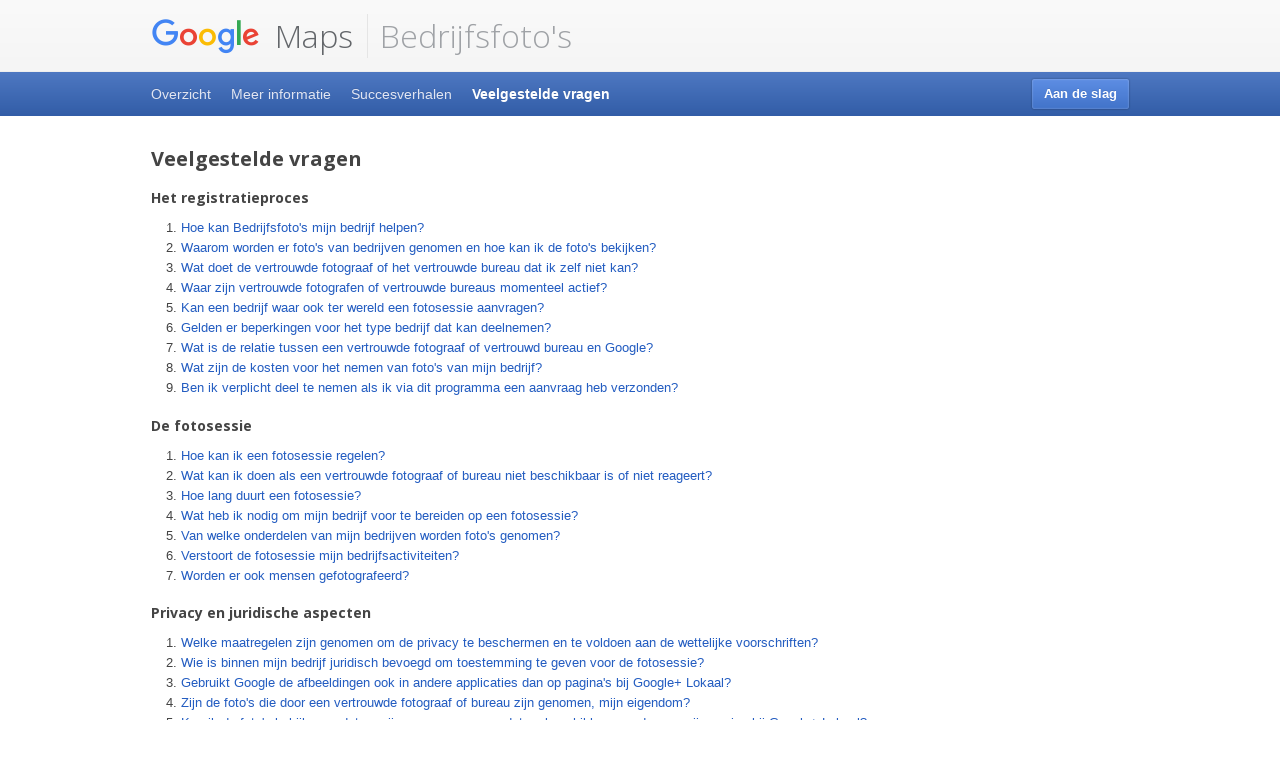

--- FILE ---
content_type: text/html
request_url: http://maps.google.be/intl/nl/help/maps/businessphotos/faq.html
body_size: 7912
content:
<!DOCTYPE html>
<html class="google" lang="nl">
  <head>

    <script nonce="F_wyVcc8MhCrnVPB9kfsZQ">
(function(H){H.className=H.className.replace(/\bgoogle\b/,'google-js')})(document.documentElement)
    </script>
    <meta charset="utf-8">
    <meta content="initial-scale=1, minimum-scale=1, width=device-width" name="viewport">
    <title>
      Veelgestelde vragen – Bedrijfsfoto's – Google Maps
    </title>
    <script src="//www.google.com/js/google.js" nonce="F_wyVcc8MhCrnVPB9kfsZQ">
</script>
    <script nonce="F_wyVcc8MhCrnVPB9kfsZQ">
new gweb.analytics.AutoTrack({
    profile: 'UA-871385-1'
  });
  new gweb.analytics.AutoTrack({
    profile: 'UA-871385-29',
    tracker: 'second'
  });
    </script>
    <link href="//fonts.googleapis.com/css?family=Open+Sans:300,400,600,700&amp;lang=nl" rel=
    "stylesheet" nonce="F_wyVcc8MhCrnVPB9kfsZQ">
    <link href="/help/maps/businessphotos/css/default.css" rel="stylesheet" nonce="F_wyVcc8MhCrnVPB9kfsZQ">
  </head>
  <body class="">
    <div class="maia-header" id="maia-header" role="banner">
      <div class="maia-aux">
        <h1>
          <a href="/"><img alt="Google" src="//www.google.com/images/logos/google_logo_41.png">
          Maps</a>
        </h1>
        <h2>
          Bedrijfsfoto's
        </h2><a class="maia-teleport" href="#content">Doorgaan naar inhoud</a>
      </div>
    </div>
    <div class="maia-nav" id="maia-nav-x" role="navigation">
      <div class="maia-aux">
        <a class="maia-button" href="get-started.html">Aan de slag</a>
        <ul>
          <li>
            <a href="index.html">Overzicht</a>
          </li>
          <li>
            <a href="learn-more.html">Meer informatie</a>
          </li>
          <li>
            <a href="stories.html">Succesverhalen</a>
          </li>
          <li class="active">Veelgestelde vragen
          </li>
          <li class="mobile-display">
            <a href="get-started.html">Aan de slag</a>
          </li>
        </ul>
      </div>
    </div>
    <div id="maia-main" role="main">
      <div class="maia-teleport" id="content"></div>
      <h1>
        Veelgestelde vragen
      </h1>
      <h3>
        Het registratieproces
      </h3>
      <ol>
        <li>
          <a href="#q1">Hoe kan Bedrijfsfoto's mijn bedrijf helpen?</a>
        </li>
        <li>
          <a href="#q2">Waarom worden er foto's van bedrijven genomen en hoe kan ik de foto's
          bekijken?</a>
        </li>
        <li>
          <a href="#q3">Wat doet de vertrouwde fotograaf of het vertrouwde bureau dat ik zelf niet
          kan?</a>
        </li>
        <li>
          <a href="#q4">Waar zijn vertrouwde fotografen of vertrouwde bureaus momenteel actief?</a>
        </li>
        <li>
          <a href="#q5">Kan een bedrijf waar ook ter wereld een fotosessie aanvragen?</a>
        </li>
        <li>
          <a href="#q6">Gelden er beperkingen voor het type bedrijf dat kan deelnemen?</a>
        </li>
        <li>
          <a href="#q7">Wat is de relatie tussen een vertrouwde fotograaf of vertrouwd bureau en
          Google?</a>
        </li>
        <li>
          <a href="#q8">Wat zijn de kosten voor het nemen van foto's van mijn bedrijf?</a>
        </li>
        <li>
          <a href="#q9">Ben ik verplicht deel te nemen als ik via dit programma een aanvraag heb
          verzonden?</a>
        </li>
      </ol>
      <h3>
        De fotosessie
      </h3>
      <ol>
        <li>
          <a href="#q10">Hoe kan ik een fotosessie regelen?</a>
        </li>
        <li>
          <a href="#q11">Wat kan ik doen als een vertrouwde fotograaf of bureau niet beschikbaar is
          of niet reageert?</a>
        </li>
        <li>
          <a href="#q12">Hoe lang duurt een fotosessie?</a>
        </li>
        <li>
          <a href="#q13">Wat heb ik nodig om mijn bedrijf voor te bereiden op een fotosessie?</a>
        </li>
        <li>
          <a href="#q14">Van welke onderdelen van mijn bedrijven worden foto's genomen?</a>
        </li>
        <li>
          <a href="#q15">Verstoort de fotosessie mijn bedrijfsactiviteiten?</a>
        </li>
        <li>
          <a href="#q16">Worden er ook mensen gefotografeerd?</a>
        </li>
      </ol>
      <h3>
        Privacy en juridische aspecten
      </h3>
      <ol>
        <li>
          <a href="#q17">Welke maatregelen zijn genomen om de privacy te beschermen en te voldoen
          aan de wettelijke voorschriften?</a>
        </li>
        <li>
          <a href="#q18">Wie is binnen mijn bedrijf juridisch bevoegd om toestemming te geven voor
          de fotosessie?</a>
        </li>
        <li>
          <a href="#q19">Gebruikt Google de afbeeldingen ook in andere applicaties dan op pagina's
          bij Google+ Lokaal?</a>
        </li>
        <li>
          <a href="#q20">Zijn de foto's die door een vertrouwde fotograaf of bureau zijn genomen,
          mijn eigendom?</a>
        </li>
        <li>
          <a href="#q21">Kan ik de foto's bekijken nadat ze zijn genomen en voordat ze beschikbaar
          worden op mijn pagina bij Google+ Lokaal?</a>
        </li>
        <li>
          <a href="#q22">Kan ik afbeeldingen vervagen of alle panorama's verwijderen uit mijn
          bedrijfsvermelding?</a>
        </li>
        <li>
          <a href="#q23">Kunnen mijn foto's om andere redenen worden verwijderd?</a>
        </li>
        <li>
          <a href="#q24">Kan ik de verwijdering van een foto aanvragen als ik niet de eigenaar van
          het bedrijf ben?</a>
        </li>
      </ol>
      <h3>
        Aanvullende vragen
      </h3>
      <ol>
        <li>
          <a href="#q25">Kan ik deze afbeeldingen op de website van mijn bedrijf plaatsen?</a>
        </li>
        <li>
          <a href="#q26">Kan ik een tweede fotosessie aanvragen?</a>
        </li>
        <li>
          <a href="#q27">Wat is een vertrouwd bureau?</a>
        </li>
        <li>
          <a href="#q28">Wat is het verschil tussen een vertrouwde fotograaf en een vertrouwd
          bureau?</a>
        </li>
      </ol>
      <h3>
        Het registratieproces
      </h3>
      <ol>
        <li id="q1">
          <h6>
            Hoe kan Bedrijfsfoto's mijn bedrijf helpen?
          </h6>
          <p>
            Als potentiële klanten op Google naar uw bedrijfsnaam zoeken, worden de afbeeldingen
            direct op de pagina met zoekresultaten weergegeven. Deze panorama's worden ook
            gepubliceerd op pagina's bij Google+ Lokaal, Google Maps en andere Google-sites en
            geven uw klanten een beter beeld van de indeling, de inrichting en de schoonheid van uw
            interieur. Met behulp van gebruiksvriendelijke HTML-fragmenten of Google Maps API's
            kunt u links naar deze afbeeldingen toevoegen aan de website van uw bedrijf, en zo ook
            potentiële klanten aantrekken die uw website bezoeken.
          </p>
        </li>
        <li id="q2">
          <h6>
            Waarom worden er foto's van bedrijven genomen en hoe kan ik de foto's bekijken?
          </h6>
          <p>
            Vertrouwde fotografen en fotografen van vertrouwde bureaus voor Google nemen foto's van
            hoge kwaliteit die vervolgens in weergaven van 360 graden worden samengevoegd met
            behulp van panoramische cameratechnologie. Deze vertrouwde fotografen zijn
            onafhankelijke contractanten die door Google zijn opgeleid en gecertificeerd om
            panorama's van hoge kwaliteit te maken. Als eigenaar kunt u ook uw eigen foto's
            uploaden naar Google+ Lokaal door u aan te melden bij <a href=
            "http://www.google.com/intl/nl/+/business">Google+ Lokaal</a>. U kunt de foto's en
            panorama's van 360 graden direct in de zoekresultaten van Google en op uw pagina bij
            Google+ Lokaal bekijken.
          </p>
        </li>
        <li id="q3">
          <h6>
            Wat doet de vertrouwde fotograaf of het vertrouwde bureau dat ik zelf niet kan?
          </h6>
          <p>
            Vertrouwde fotografen en fotografen van vertrouwde bureaus zijn opgeleid om foto's van
            hoge kwaliteit van uw interieur te nemen, zodat ze het hoofd kunnen bieden aan
            veelvoorkomende uitdagingen zoals onderbelichting en kleine ruimtes. De fotografen zijn
            ook gecertificeerd om met behulp van visooglenzen en draaiende camerabehuizingen
            (gemonteerd op statieven) foto's te maken die, nadat ze door de fotografen zijn
            geüpload in de verwerkingsprocessen van Google, worden omgezet naar panorama's van 360
            graden en een interieurwandeling door uw bedrijf. Nadat fotografen de foto's van hun
            camera's hebben geüpload, worden deze foto's door verwerkingsprocessen van Google op
            basis van geavanceerde technologieën voor de samenvoeging en afstemming van
            afbeeldingen, HDR en overige technologieën omgezet naar panoramische
            interieurwandelingen.
          </p>
        </li>
        <li id="q4">
          <h6>
            Waar zijn vertrouwde fotografen of vertrouwde bureaus momenteel actief?
          </h6>
          <p>
            Vertrouwde fotografen en vertrouwde bureaus plannen fotosessies met bedrijfseigenaren
            in de Verenigde Staten, Canada, Spanje, Italië, het Verenigd Koninkrijk, Frankrijk,
            Nederland, Zweden, Denemarken, Zwitserland, Ierland, Australië en Nieuw-Zeeland. Ook al
            zijn we nog niet actief in uw regio, toch kunt u al uw eigen foto's uploaden via
            Google+ Lokaal.
          </p>
        </li>
        <li id="q5">
          <h6>
            Kan een bedrijf waar ook ter wereld een fotosessie aanvragen?
          </h6>
          <p>
            Ja! Het is fantastisch dat mensen over de hele wereld hierin geïnteresseerd zijn. Uw
            verzoeken helpen ons om te beslissen naar welke regio's we Google Bedrijfsfoto's gaan
            uitbreiden.
          </p>
        </li>
        <li id="q6">
          <h6>
            Gelden er beperkingen voor het type bedrijf dat kan deelnemen?
          </h6>
          <p>
            We staan vertrouwde fotografen of bureaus niet toe afbeeldingen van overheidsgebouwen
            te uploaden. We staan ook niet toe dat afbeeldingen van museums worden geüpload via het
            programma Bedrijfsfoto's, omdat deze afbeeldingen worden ondersteund via het Google Art
            Project.
          </p>
        </li>
        <li id="q7">
          <h6>
            Wat is de relatie tussen een vertrouwde fotograaf of vertrouwd bureau en Google?
          </h6>
          <p>
            Vertrouwde fotografen en bureaus zijn onafhankelijke contractanten of bedrijven die
            niet in dienst zijn van Google, die geen tussenpersoon van Google zijn en die op geen
            enkele andere wijze gelieerd zijn aan Google. Google heeft hen gecertificeerd omdat ze
            voldoen aan de kwaliteitsstandaarden van Google voor het nemen, uploaden en beheren van
            speciale foto's en panorama's, en eventueel ook het publiceren ervan op Google-sites.
          </p>
        </li>
        <li id="q8">
          <h6>
            Wat zijn de kosten voor het nemen van foto's van mijn bedrijf?
          </h6>
          <p>
            Omdat vertrouwde fotografen niet in dienst zijn van Google en ook niet zijn gelieerd
            aan Google en omdat vertrouwde bureaus onafhankelijke bedrijven zijn, bepalen ze zelf
            de prijs voor hun services. We verwachten van de vertrouwde fotografen en vertrouwde
            bureaus dat ze hun services tegen een redelijke marktprijs aanbieden. U kunt met hen
            onderhandelen over een aanvaardbare prijs voor de service. Vóór elke fotosessie biedt
            de vertrouwde fotograaf de <a href="assets/pdf/service-agreement.pdf" target=
            "_blank">Serviceovereenkomst</a>, waarin zijn services worden beschreven, aan ter
            acceptatie. Als u gebruikmaakt van de services van een vertrouwd bureau, zal het bureau
            zijn serviceovereenkomst ter acceptatie aanbieden. In de overeenkomst wordt (onder
            andere) ook uiteengezet dat in ruil voor uw betaling aan de vertrouwde fotograaf of het
            vertrouwde bureau, de gemaakte afbeeldingen uw eigendom worden.
          </p>
        </li>
        <li id="q9">
          <h6>
            Ben ik verplicht deel te nemen als ik via dit programma een aanvraag heb verzonden?
          </h6>
          <p>
            Nee. Nadat u een aanvraag heeft verzonden, neemt de vertrouwde fotograaf of het
            vertrouwde bureau (als en wanneer een vertrouwde fotograaf of vertrouwd bureau
            beschikbaar wordt in uw plaats) contact met u op om de details met u te bespreken en de
            nodige informatie van u te krijgen, voordat er foto's van uw bedrijf worden genomen.
          </p>
        </li>
      </ol>
      <h3>
        De fotosessie
      </h3>
      <ol>
        <li id="q10">
          <h6>
            Hoe kan ik een fotosessie regelen?
          </h6>
          <p>
            Controleer eerst in de lijst met vertrouwde fotografen en vertrouwde bureaus op de
            pagina 'Aan de slag' van deze website of er al vertrouwde fotografen of vertrouwde
            bureaus beschikbaar zijn voor uw plaats en neem rechtstreeks contact met hen op om een
            fotosessie te plannen. Als u geen fotosessie kunt plannen of als de lijst geen
            vertrouwde fotografen of vertrouwde bureaus bevat voor uw plaats, vult u het online
            aanvraagformulier in.
          </p>
        </li>
        <li id="q11">
          <h6>
            Wat kan ik doen als een vertrouwde fotograaf of bureau niet beschikbaar is of niet
            reageert?
          </h6>
          <p>
            Als de vertrouwde fotograaf of het bureau niet beschikbaar is of niet reageert,
            verstrekt u ons uw bedrijfs- en contactgegevens via de knop 'Aanvraag verzenden'. Houd
            er echter rekening mee dat we Bedrijfsfoto's op dit moment slechts voor een beperkt
            aantal plaatsen aanbieden en het nog enige tijd kan duren voordat we u kunnen helpen.
            Hartelijk dank voor uw begrip.
          </p>
        </li>
        <li id="q12">
          <h6>
            Hoe lang duurt een fotosessie?
          </h6>
          <p>
            In de meeste gevallen duurt een fotosessie ongeveer een uur, maar de werkelijke duur is
            afhankelijk van de omvang van uw bedrijf.
          </p>
        </li>
        <li id="q13">
          <h6>
            Wat heb ik nodig om mijn bedrijf voor te bereiden op een fotosessie?
          </h6>
          <p>
            U kunt extra schoonmaken en alles opruimen voordat de fotosessie wordt gehouden, maar
            het is wel de bedoeling van de foto's om uw klanten te laten zien wat ze kunnen
            verwachten als ze uw bedrijf op een gewone dag bezoeken.
          </p>
        </li>
        <li id="q14">
          <h6>
            Van welke onderdelen van mijn bedrijven worden foto's genomen?
          </h6>
          <p>
            Fotosessies omvatten de voornaamste klantgerichte onderdelen van uw bedrijf. U kunt met
            de fotograaf overleggen welke onderdelen van uw bedrijf u onder de aandacht wilt
            brengen en welke u wilt uitsluiten van de sessie. Nogmaals, het is de bedoeling dat de
            foto's aan klanten laten zien wat ze kunnen verwachten als ze uw bedrijf op een gewone
            dag bezoeken.
          </p>
        </li>
        <li id="q15">
          <h6>
            Verstoort de fotosessie mijn bedrijfsactiviteiten?
          </h6>
          <p>
            We weten dat u een bedrijf moet leiden en daarom hebben we fotosessies zo ontworpen dat
            ze u hierbij zo weinig mogelijk hinderen. Vertrouwde fotografen en vertrouwde bureaus
            werken zo veel mogelijk volgens uw planning, om ervoor te zorgen dat er foto's worden
            genomen op een tijdstip dat voor u en uw bedrijf past. Voor fotosessies zijn geen
            speciale apparatuur, belichting of installaties vereist. U kunt dus gerust open
            blijven. Hoewel fotosessies niet storend zijn en uw normale bedrijfsactiviteiten niet
            hinderen, is het een goed idee dat uw klanten weten dat er foto's worden genomen, zodat
            ze zo veel mogelijk kunnen vermijden dat ze zich in het zicht van de camera bevinden.
          </p>
        </li>
        <li id="q16">
          <h6>
            Worden er ook mensen gefotografeerd?
          </h6>
          <p>
            Omdat we de aandacht in de foto's op het interieur van uw bedrijf willen vestigen,
            willen we zo weinig mogelijk mensen op de foto's hebben. Tijdens de sessies kunnen
            fotografen een mededeling ophangen om klanten en medewerkers erop te wijzen dat ze
            kunnen worden gefotografeerd. Als eigenaar bent u verantwoordelijk om aan uw
            medewerkers en klanten te melden dat de fotosessie plaatsvindt.
          </p>
        </li>
      </ol>
      <h3>
        Privacy en juridische aspecten
      </h3>
      <ol>
        <li id="q17">
          <h6>
            Welke maatregelen zijn genomen om de privacy te beschermen en te voldoen aan de
            wettelijke voorschriften?
          </h6>
          <p>
            Alle onderdelen van uw bedrijf die u niet wilt laten zien, worden uitgesloten van de
            fotosessie. Bovendien waarschuwen onze fotografen uw klanten en medewerkers altijd
            voordat er een foto wordt genomen, om zo hun privacy te respecteren. Alle panorama's
            worden bewerkt door onze geavanceerde vervagingstechnologie om gezichten van
            medewerkers of klanten die zichtbaar zijn op afbeeldingen, onherkenbaar te maken. U
            kunt op elk moment aanvullende vervaging aanvragen of volledige afbeeldingen
            verwijderen via onze link 'Een probleem melden' onder aan een panorama of vanaf uw
            pagina bij Google+ Lokaal.
          </p>
        </li>
        <li id="q18">
          <h6>
            Wie is binnen mijn bedrijf juridisch bevoegd om toestemming te geven voor de
            fotosessie?
          </h6>
          <p>
            U moet de juiste bevoegdheid hebben om een vertrouwde fotograaf of vertrouwd bureau
            toegang te verlenen tot het bedrijfsgebouw om foto's te verzamelen, en vervolgens
            Google toe te staan die foto's in producten of services te gebruiken. Mensen met deze
            bevoegdheid zijn de eigenaar van het bedrijf of een directeur of manager die is
            aangewezen om dergelijke verbintenissen aan te gaan namens het bedrijf. Door vóór de
            fotosessie akkoord te gaan met de <a href="terms.html">Algemene voorwaarden</a> en de
            <a href="tos.html">Servicevoorwaarden van Google</a>, bevestigt u dat u de bevoegdheid
            heeft om die verbintenis aan te gaan.
          </p>
        </li>
        <li id="q19">
          <h6>
            Gebruikt Google de afbeeldingen ook in andere applicaties dan op pagina's bij Google+
            Lokaal?
          </h6>
          <p>
            Google kan deze afbeeldingen in andere producten en services op nieuwe manieren
            gebruiken om uw bedrijfsgegevens nog nuttiger en toegankelijker te maken voor
            gebruikers. Door een verdere integratie met Google Maps kunnen klanten deze
            afbeeldingen bijvoorbeeld makkelijk vinden in de Street View-panorama's van 360 graden
            van nabijgelegen wegen voor tal van locaties.
          </p>
        </li>
        <li id="q20">
          <h6>
            Zijn de foto's die door een vertrouwde fotograaf of bureau zijn genomen, mijn eigendom?
          </h6>
          <p>
            Ja, de foto's die door vertrouwde fotografen of fotografen van een vertrouwd bureau
            zijn genomen, worden uw eigendom nadat u voor deze service heeft betaald en de sessie
            is voltooid. Door de overeenkomst te ondertekenen die door de vertrouwde fotograaf of
            het vertrouwde bureau wordt aangeboden, verleent u een licentie voor het gebruik van de
            foto's aan Google om de afbeeldingen te publiceren.
          </p>
        </li>
        <li id="q21">
          <h6>
            Kan ik de foto's bekijken nadat ze zijn genomen en voordat ze beschikbaar worden op
            mijn pagina bij Google+ Lokaal?
          </h6>
          <p>
            Omdat de technologie werkt met afzonderlijke, niet-samengevoegde en ongecontroleerde
            afbeeldingen die nog aanzienlijk moeten worden bewerkt nadat ze door de fotograaf zijn
            geüpload voor de aangename 'wandelervaring' door uw interieur, is het niet mogelijk de
            afbeeldingen te beoordelen voordat ze naar Google worden geüpload.
          </p>
        </li>
        <li id="q22">
          <h6>
            Kan ik afbeeldingen vervagen of alle panorama's verwijderen uit mijn
            bedrijfsvermelding?
          </h6>
          <p>
            Ja, als u een ernstig probleem heeft gevonden, kunt u ons vragen bepaalde gebieden in
            elk van de panorama's te vervagen. U kunt ons ook vragen alle panorama's weg te halen.
            Op dit moment kunnen we nog geen afzonderlijke panorama's weghalen. Als u vervaging of
            verwijdering wilt aanvragen, klikt u op de link 'Een probleem melden' voor de
            specifieke afbeeldingen waarin u problemen heeft gevonden en verstrekt u ons de
            gevraagde informatie. Het vervagings- of verwijderingsproces kan enkele dagen duren.
          </p>
        </li>
        <li id="q23">
          <h6>
            Kunnen mijn foto's om andere redenen worden verwijderd?
          </h6>
          <p>
            Ja, uw foto's kunnen worden verwijderd als ze het fotobeleid van Google schenden.
            Hoewel alle bedrijfsafbeeldingen worden onderworpen aan een kwaliteitscontrole voordat
            ze worden geüpload, kunnen bepaalde foto's later toch nog als ongepast worden gemeld en
            worden verwijderd. U vindt het volledige fotobeleid <a href=
            "http://maps.google.be/help/photospolicy_maps.html">hier</a>.
          </p>
        </li>
        <li id="q24">
          <h6>
            Kan ik de verwijdering van een foto aanvragen als ik niet de eigenaar van het bedrijf
            ben?
          </h6>
          <p>
            Net zoals ons beleid voor Street View-beelden stelt onze functie 'Een probleem melden'
            gebruikers in staat verdere vervaging van afbeeldingen aan te vragen als die gebruiker
            wordt weergegeven op de panorama's van 360 graden. Gebruikers kunnen ook de
            verwijdering van afbeeldingen aanvragen waarop ongepaste inhoud wordt weergegeven, en
            eigenaars kunnen ons vragen panorama's van 360 graden die door fotografen zijn gemaakt,
            te verwijderen via de link 'Een probleem melden' of de link 'Ongepaste foto
            rapporteren' voor foto's van elementen op de kaart.
          </p>
        </li>
      </ol>
      <h3>
        Aanvullende vragen
      </h3>
      <ol>
        <li id="q25">
          <h6>
            Kan ik deze afbeeldingen op de website van mijn bedrijf plaatsen?
          </h6>
          <p>
            Ja, we moedigen u aan de wandelervaring door het interieur van uw bedrijf ook te delen
            met uw klanten. Als u de panorama's van 360 graden wilt integreren in uw website, zoekt
            u het HTML-fragment van een goed gezichtspunt van een panorama op Google Maps, klikt u
            op de knop 'Link', klikt u op 'Deze kaart aanpassen en als voorbeeld weergeven' en
            kopieert en plakt u de HTML-code om deze in te sluiten in uw website. Als u meer
            aanpassingsmogelijkheden wilt voor uw afbeeldingen, kunt u de <a href=
            "http://code.google.com/apis/maps/documentation/javascript/" target="_blank">Google
            Maps API</a> gebruiken.
          </p>
        </li>
        <li id="q26">
          <h6>
            Kan ik een tweede fotosessie aanvragen?
          </h6>
          <p>
            Ja, het staat u vrij om een vertrouwde fotograaf of vertrouwd bureau te contracteren en
            een nieuwe fotosessie te regelen zo vaak als u wilt, maar het is aan de individuele
            vertrouwde fotograaf of het individuele vertrouwde bureau om de kosten te bepalen. Zo
            zullen veel bedrijven die onlangs hun interieur opnieuw hebben ingericht of die
            seizoensgebonden versieringen aanbrengen, een nieuwe fotosessie willen aanvragen.
            Vergeet niet dat u ook altijd uw eigen actuele foto's kunt uploaden via Google+ Lokaal.
          </p>
        </li>
        <li id="q27">
          <h6>
            Wat is een vertrouwd bureau?
          </h6>
          <p>
            Een vertrouwd bureau is een fotobedrijf met meerdere vestigingen dat door Google is
            gecertificeerd voor het programma Bedrijfsfoto's. Google werkt samen met vertrouwde
            bureaus om Bedrijfsfoto's aan meer bedrijven op meer plaatsen te kunnen aanbieden.
            Vertrouwde bureaus bieden u als ondernemer toegang tot nog meer professionele
            fotografen, naast de vertrouwde fotografen. Net als vertrouwde fotografen doorlopen
            vertrouwde bureaus ook een certificeringsproces voor kwaliteit en professionaliteit,
            zodat u voor uw bedrijf resultaten met dezelfde hoge standaarden mag verwachten.
          </p>
        </li>
        <li id="q28">
          <h6>
            Wat is het verschil tussen een vertrouwde fotograaf en een vertrouwd bureau?
          </h6>
          <p>
            Het verschil is dat vertrouwde fotografen doorgaans individuele fotografen zijn,
            terwijl vertrouwde bureaus fotobedrijven zijn die meer dan één fotograaf, en in sommige
            gevallen ook verkoopmedewerkers, in dienst hebben. Sommige bureaus hebben fotografen in
            meerdere plaatsen en kunnen hun services op meerdere bedrijfslocaties aanbieden met hun
            lokale fotografen.
          </p>
        </li>
      </ol>
    </div>
    <div id="maia-signature"></div>
    <div class="maia-footer" id="maia-footer">
      <div id="maia-footer-local">
        <div class="maia-aux">
          <div class="maia-cols clear">
            <div class="maia-col-4">
              <p>
                Meer ontdekken
              </p>
              <ul>
                <li>
                  <a href="http://maps.google.be/intl/nl/help/maps/streetview/">Meer informatie
                  over Street View</a>
                </li>
                <li>
                  <a href="/intl/nl/help/maps/businessphotos/photographers/">Voor fotografen</a>
                </li>
                <li>
                  <a href="/intl/nl/help/maps/businessphotos/agencies/">Voor bureaus</a>
                </li>
                <li>
                  <a href="/intl/nl/help/maps/businessphotos/">Voor ondernemers</a>
                </li>
              </ul>
            </div>
            <div class="maia-col-4">
              <p>
                Meer Google Maps-projecten
              </p>
              <ul>
                <li>
                  <a href="http://www.googleartproject.com/nl/">Google Art Project</a>
                </li>
                <li>
                  <a href="http://google-latlong.blogspot.com/search/label/Street%20View">Google
                  Lat Long-blog</a>
                </li>
                <li>&nbsp;
                </li>
                <li>
                  <a href="//services.google.com/fb/forms/businessreportaproblemnl">Een probleem
                  melden</a>
                </li>
              </ul>
            </div>
          </div>
        </div>
      </div>
      <div id="maia-footer-global">
        <div class="maia-aux">
          <div class="maia-locales">
            <label><span>Taal of regio wijzigen:</span> <select onchange=
            "var href=this[this.selectedIndex].value;if(href!=''){window.location.href=href};">
              <option value="//www.google.cz/intl/cs/help/maps/businessphotos/faq.html">
                Čeština – Česká republika
              </option>
              <option value="//www.google.dk/intl/da/help/maps/businessphotos/faq.html">
                Dansk – Danmark
              </option>
              <option value="//www.google.de/intl/de/help/maps/businessphotos/faq.html">
                Deutsch – Deutschland
              </option>
              <option value="//www.google.ch/intl/de/help/maps/businessphotos/faq.html">
                Deutsch – Schweiz
              </option>
              <option value="//www.google.com/intl/en/help/maps/businessphotos/faq.html">
                English
              </option>
              <option value="//www.google.com.au/intl/en/help/maps/businessphotos/faq.html">
                English – Australia
              </option>
              <option value="//www.google.ca/intl/en/help/maps/businessphotos/faq.html">
                English – Canada
              </option>
              <option value="//www.google.com.hk/intl/en/help/maps/businessphotos/faq.html">
                English – Hong Kong
              </option>
              <option value="//www.google.co.in/intl/en/help/maps/businessphotos/faq.html">
                English – India
              </option>
              <option value="//www.google.ie/intl/en/help/maps/businessphotos/faq.html">
                English – Ireland
              </option>
              <option value="//www.google.co.nz/intl/en/help/maps/businessphotos/faq.html">
                English – New Zealand
              </option>
              <option value="//www.google.com.sg/intl/en/help/maps/businessphotos/faq.html">
                English – Singapore
              </option>
              <option value="//www.google.co.uk/intl/en/help/maps/businessphotos/faq.html">
                English – United Kingdom
              </option>
              <option value="//www.google.es/intl/es/help/maps/businessphotos/faq.html">
                Español – España
              </option>
              <option value="//www.google.com/intl/fr/help/maps/businessphotos/faq.html">
                Français
              </option>
              <option value="//www.google.be/intl/fr/help/maps/businessphotos/faq.html">
                Français – Belgique
              </option>
              <option value="//www.google.ca/intl/fr/help/maps/businessphotos/faq.html">
                Français – Canada
              </option>
              <option value="//www.google.ch/intl/fr/help/maps/businessphotos/faq.html">
                Français – Suisse
              </option>
              <option value="//www.google.it/intl/it/help/maps/businessphotos/faq.html">
                Italiano – Italia
              </option>
              <option value="//www.google.ch/intl/it/help/maps/businessphotos/faq.html">
                Italiano – Svizzera
              </option>
              <option value="//www.google.com/intl/nl/help/maps/businessphotos/faq.html">
                Nederlands
              </option>
              <option value="//www.google.be/intl/nl/help/maps/businessphotos/faq.html">
                Nederlands – België
              </option>
              <option value="//www.google.pl/intl/pl/help/maps/businessphotos/faq.html">
                Polski – Polska
              </option>
              <option value="//www.google.se/intl/sv/help/maps/businessphotos/faq.html">
                Svenska – Sverige
              </option>
              <option value="//www.google.ru/intl/ru/help/maps/businessphotos/faq.html">
                Русский – Россия
              </option>
              <option value="//www.google.com/intl/ja/help/maps/businessphotos/faq.html">
                日本語
              </option>
            </select></label>
          </div>
          <ul>
            <li>
              <a href="/">Google</a>
            </li>
            <li>
              <a href="/intl/nl/about/">Over Google</a>
            </li>
            <li>
              <a href="/intl/nl/policies/">Privacy en voorwaarden</a>
            </li>
          </ul>
        </div>
      </div>
    </div><script src="//www.google.com/js/maia.js" nonce="F_wyVcc8MhCrnVPB9kfsZQ">
</script>
  </body>
</html>

--- FILE ---
content_type: text/css
request_url: http://maps.google.be/help/maps/businessphotos/css/default.css
body_size: 3877
content:
@import url(//www.google.com/css/maia.css);@media screen,projection{.google-js .gweb-tabset{opacity:0}.google-js .gweb-tabset-visible{opacity:1;-ms-transition:opacity 500ms ease-in;-moz-transition:opacity 500ms ease-in;-o-transition:opacity 500ms ease-in;-webkit-transition:opacity 500ms ease-in;transition:opacity 500ms ease-in}.gweb-tabset-nav ul,.gweb-tabset-nav li,.gweb-tabset-contents{border:0 solid #ebebeb}.gweb-tabset{-webkit-box-shadow:0 0 1px 0 #c6c6c6,0 1px 1px 1px rgba(128,128,128,.05);-moz-box-shadow:0 0 1px 0 #c6c6c6,0 1px 1px 1px rgba(128,128,128,.05);-o-box-shadow:0 0 1px 0 #c6c6c6,0 1px 1px 1px rgba(128,128,128,.05);box-shadow:0 0 1px 0 #c6c6c6,0 1px 1px 1px rgba(128,128,128,.05);margin:10px 0 20px;outline:1px solid #ebebeb\0/IE8+9+;overflow:hidden;padding:0;position:relative;width:auto;zoom:1}*:first-child+html .gweb-tabset{border:1px solid #ebebeb}* html .gweb-tabset{border:1px solid #ebebeb}.gweb-tabset:after{clear:both;content:" ";display:block;height:0;visibility:hidden}.gweb-tabset-nav ul{list-style:none;margin:0}.gweb-tabset-nav li{margin:0}.gweb-tabset-nav li a{color:#444;display:block;font-size:1.04em;line-height:1.3333em;outline:none;padding:10px 15px 11px;text-shadow:0 1px 1px white}.gweb-tabset-nav li a,.gweb-tabset-nav li a:hover{text-decoration:none}.gweb-tabset-nav li.gweb-tabset-nav-active a{background:#fff;border:0 dashed #d9d9d9;color:#444;cursor:default;font-weight:bold;text-shadow:none}* html .gweb-tabset-nav li,* html .gweb-tabset-nav li a{height:1%}*:first-child+html .gweb-tabset-nav li,*:first-child+html .gweb-tabset-nav li a{height:1%}.gweb-tabset-contents{background:#fff}.gweb-tabset-content{padding:15px}.google-js .gweb-tabset-content{display:none}.google-js .gweb-tabset-content-active{display:block}.gweb-tabset-y{background:#f9f9f9;background:-moz-linear-gradient(left,#f9f9f9 0,#f3f3f3 20%);background:-webkit-gradient(linear,left top,right top,color-stop(0,#f9f9f9),color-stop(20%,#f3f3f3));background:-webkit-linear-gradient(left,#f9f9f9 0,#f3f3f3 20%);background:-o-linear-gradient(left,#f9f9f9 0,#f3f3f3 20%);background:-ms-linear-gradient(left,#f9f9f9 0,#f3f3f3 20%);background:linear-gradient(left,#f9f9f9 0,#f3f3f3 20%);filter:progid:DXImageTransform.Microsoft.gradient(startColorstr='#f9f9f9',endColorstr='#f3f3f3',GradientType=1)}[dir='rtl'] .gweb-tabset-y{background:#f3f3f3;background:-moz-linear-gradient(right,#f9f9f9 0,#f3f3f3 20%);background:-webkit-gradient(linear,right top,left top,color-stop(0,#f9f9f9),color-stop(20%,#f3f3f3));background:-webkit-linear-gradient(right,#f9f9f9 0,#f3f3f3 20%);background:-o-linear-gradient(right,#f9f9f9 0,#f3f3f3 20%);background:-ms-linear-gradient(right,#f9f9f9 0,#f3f3f3 20%);background:linear-gradient(right,#f9f9f9 0,#f3f3f3 20%);filter:progid:DXImageTransform.Microsoft.gradient(startColorstr='#f0f0f0',endColorstr='#f9f9f9',GradientType=0)}[dir='rtl'] .gweb-tabset-y .gweb-tabset-nav{position:relative\0/IE8+9+}.gweb-tabset-y .gweb-tabset-nav ul{border-bottom-width:1px;margin-bottom:4em}* html .gweb-tabset-y .gweb-tabset-nav ul{border-bottom-width:0;margin-bottom:0}.gweb-tabset-y .gweb-tabset-nav li{border-top-width:1px}.gweb-tabset-y .gweb-tabset-nav li:first-child{border-top:none}* html .gweb-tabset-y .gweb-tabset-nav li{border-bottom-width:1px;border-top-width:0}.gweb-tabset-y .gweb-tabset-nav li.gweb-tabset-nav-active{background-color:#fff;padding-bottom:9px;padding-top:9px}[dir='rtl'] .gweb-tabset-y .gweb-tabset-nav li.gweb-tabset-nav-active{border-left:1px solid white}.gweb-tabset-y .gweb-tabset-nav li.gweb-tabset-nav-active a{padding-bottom:2px;padding-top:1px;border-right-width:1px}[dir='rtl'] .gweb-tabset-y .gweb-tabset-nav li.gweb-tabset-nav-active a{padding-left:0;border-width:0 0 0 1px}.gweb-tabset-y .gweb-tabset-contents{border-left-width:1px;margin-left:249px;max-width:100%}[dir='rtl'] .gweb-tabset-y .gweb-tabset-contents{border-width:0 1px 0 0;margin-left:0;margin-right:249px;outline:1px solid #f3f3f3\0/IE8+9+}*:first-child+html .gweb-tabset-contents{border:none}* html .gweb-tabset-x .gweb-tabset-contents{border-top:none}.gweb-tabset-y .gweb-tabset-nav{float:left;width:250px}[dir='rtl'] .gweb-tabset-y .gweb-tabset-nav{float:right}.gweb-tabset-y.gweb-tabset-compactnav .gweb-tabset-nav{width:166px}.gweb-tabset-y.gweb-tabset-compactnav .gweb-tabset-contents{margin-left:165px}[dir='rtl'] .gweb-tabset-y.gweb-tabset-compactnav .gweb-tabset-contents{margin-left:0;margin-right:165px}.gweb-tabset-x .gweb-tabset-nav ul{border-width:0;background:#f9f9f9;background:-moz-linear-gradient(top,#f9f9f9 0,#f3f3f3 100%);background:-webkit-gradient(linear,left top,left bottom,color-stop(0,#f9f9f9),color-stop(100%,#f3f3f3));background:-webkit-linear-gradient(top,#f9f9f9 0,#f3f3f3 100%);background:-o-linear-gradient(top,#f9f9f9 0,#f3f3f3 100%);background:-ms-linear-gradient(top,#f9f9f9 0,#f3f3f3 100%);background:linear-gradient(top,#f9f9f9 0,#f3f3f3 100%);filter:progid:DXImageTransform.Microsoft.gradient(startColorstr='#f9f9f9',endColorstr='#f3f3f3',GradientType=0);overflow:hidden}* html .gweb-tabset-x .gweb-tabset-nav ul{height:1%}* html .gweb-tabset-x .gweb-tabset-nav ul li{width:1%;white-space:nowrap}.gweb-tabset-x .gweb-tabset-nav li{border-right-width:1px;float:left;padding:0}[dir='rtl'] .gweb-tabset-x .gweb-tabset-nav li{border-width:0 0 0 1px;float:right}.gweb-tabset-x .gweb-tabset-nav li a{padding:10px 15px}.gweb-tabset-x .gweb-tabset-nav li.gweb-tabset-nav-active{background-color:#fff;padding:0 15px}.gweb-tabset-x .gweb-tabset-nav li.gweb-tabset-nav-active a{border-bottom-width:1px;padding-left:0;padding-right:0}.gweb-tabset-x .gweb-tabset-contents{border-top-width:1px;margin-top:-1px}.gweb-tabset-content>:first-child{margin-top:0}.gweb-tabset-content>:last-child{margin-bottom:0}}@media screen and (max-width:767px){.gweb-tabset{width:100%}.gweb-tabset-y .gweb-tabset-nav{width:25%}.gweb-tabset-y .gweb-tabset-contents{margin-left:24.9%}[dir='rtl'] .gweb-tabset-y .gweb-tabset-contents{margin-left:0;margin-right:24.9%}}@media screen and (max-width:600px){.google-js .gweb-tabset{opacity:1}.gweb-tabset-x .gweb-tabset-nav,.gweb-tabset-y .gweb-tabset-nav{display:none}.gweb-tabset-y .gweb-tabset-contents{border:none;clear:both;margin:0!important}.google-js .gweb-tabset-content{display:block}}#maia-main{position:relative}.clear{clear:both}label{display:block;font-weight:bold}.features1{list-style-type:none;margin:15px 0 0 0;padding:0}.features1 li{background:url(//www.google.com/images/icons/feature/checkmark-g16.png) no-repeat 0 0;padding:0 0 5px 25px}.business-iframe{height:400px;width:100%}.business-iframe-tall{height:520px;width:100%}.hidden{display:none}.carousel{padding-top:20px}.carousel.stories{min-height:760px}.carousel ul{list-style:none;margin:20px auto;padding:6px 0;width:400px;text-align:center}.carousel li{background:#f4f4f4;border-radius:20px;height:15px;width:15px;margin:0 15px 0 0;padding:0;display:inline-block}.carousel li.selected{background:#eee;border:1px solid #ddd}.carousel li a{display:block;height:10px}.carousel img{border:2px solid #eee}.hide{display:none}.show{display:block}.screen{height:180px;border:2px solid #eee;margin:0 0 20px;max-width:300px}.screen1{background:url(/help/maps/streetview/business/images/screen-results-01-sm.jpg) no-repeat right 0}.screen2{background:url(/help/maps/streetview/business/images/screen-results-02-sm.jpg) no-repeat right 0}.screen3{background:url(/help/maps/streetview/business/images/screen-results-03-sm.jpg) no-repeat left 0}a.prev,a.next,a.prev:hover,a.next:hover{display:inline-block;font-size:70px;line-height:50px;margin:0;padding:0 6px 12px;text-decoration:none;background:#eee;border-radius:4px}a.prev,a.next{background:#eee;color:#48f;opacity:.4}a.prev:hover,a.next:hover{background:#eee;color:#15c;opacity:1}.arrow{background:url(/help/maps/businessphotos/images/sect-1-arrow.png) no-repeat 0 40px;height:120px;text-indent:-2000em;width:3%}#photog-list{width:100%}.pano iframe{height:500px;margin:0;padding:0;scrolling:no;width:93%}#awx-promo{background:url(//www.google.com/images/icons/product/adwords_express-16.png) no-repeat 4px 0;padding-left:24px}.embed-form{width:100%;height:500px;border:none}.embed-form.long{height:700px}.stories iframe{width:100%;height:300px;margin:0}.stories .maia-promo{height:280px}#terms h1{font-size:18px}#terms h3,#terms h4{line-height:3em;border-top:1px solid #eee;border-bottom:1px solid #eee}#terms li h3,#terms li h4{line-height:3em;border:none}#terms ol li{margin-bottom:20px}#terms ul li{margin-bottom:0}#terms strong{font-weight:normal;text-decoration:underline}#terms .maia-col-6{border-bottom:1px solid #eee}.callout{border-top:1px solid #eee;border-bottom:1px solid #eee;padding-top:15px;margin-left:0}.callout .maia-col-2{margin-left:0}.vidObj{margin:0;width:96%;height:340px}.vid{margin:20px 0 40px;width:100%}.pano-info{background:#5c6785;color:#f4f4f4;font-size:1.2em;text-align:center;margin-top:-6px}.pano{margin-top:30px}.quote{background:#f6f9ff;padding:1px 20px 10px;margin:0 0 15px}.quote p{font-size:1.2em}.quote em{display:block;text-align:right;font-weight:normal;font-size:13px}#tips-stage{background:#fafafa url(../images/stage-bg.jpg) no-repeat center top;height:512px}#step-holder{height:436px}#step-holder h1{color:#fff;font-size:30px;margin-top:0;padding-top:70px}#step-holder .steps{display:inline-block;height:210px;margin-right:10px;position:relative;width:310px;z-index:3}#step-holder .steps:hover .initial{cursor:pointer;opacity:0}#step-holder .steps:hover .secondary{cursor:pointer;opacity:1}#step-holder .steps .initial{left:0;height:100%;opacity:1;position:absolute;-webkit-transition:opacity .5s ease-out;width:100%;z-index:2}#step-holder .steps .secondary{left:0;height:100%;opacity:0;position:absolute;-webkit-transition:opacity .5s ease-out;width:100%;z-index:1}#step-holder .steps .initial h2{margin:45px auto 0 auto;text-align:center;width:81%}#step-holder .steps .secondary p{font-size:14px;margin:auto;padding-top:45px;width:80%}#step-holder #step-one p{float:none}#step-holder .steps#step-one{background:transparent url(../images/step-sprite.png) no-repeat left top}#step-holder .steps#step-two{background:transparent url(../images/step-sprite.png) no-repeat -330px top}#step-holder .steps#step-three{background:transparent url(../images/step-sprite.png) no-repeat -660px top}#step-holder #step-one .initial{background:transparent url(../images/step-one.png) no-repeat left top}#step-holder #step-two .initial{background:transparent url(../images/step-two.png) no-repeat left top}#step-holder #step-three .initial{background:transparent url(../images/step-three.png) no-repeat left top}#step-holder .steps .secondary{background:transparent url(../images/step-hover.png) no-repeat left top}#step-holder{margin-bottom:30px\9}*+html #step-holder{margin-bottom:0}*+html .steps{float:left}.steps .secondary{display:none\9}.steps .initial h2{width:90%\9}#controls{background:url(../images/control-bg.png) repeat-x top left;display:block;height:36px;margin:auto;padding:20px 0 15px 0}#control-wrapper{margin:auto;width:978px}#selects{float:left;margin-left:15px}.styled-select{background:url(../images/select-arrow.png) no-repeat right top;display:inline-block;overflow:hidden}.styled-select select{-webkit-appearance:none;background:none;border:1px solid #dcdcdc;border-radius:0;line-height;2;font-size:13px;height:31px;padding:5px;width:170px}.styled-select#select-area{margin-right:10px}.styled-select #filter-area{width:250px}#legend{color:#999;font-size:11px;font-style:italic;margin:3px 10px 0 0;text-align:right;float:right}#legend img{margin-right:5px;vertical-align:-40%}#legend #annual_award{margin-left:10px}#legend #agency_icon{height:24px;margin-left:10px;width:24px}*+html #controls{background:none}*+html .styled-select{background:none;float:left}.styled-select{background:none\9}*+html #legend img{vertical-align:inherit}#lists thead tr th:first-child{width:25%}.list-contents{border:1px solid #eee;clear:both;height:610px;margin-bottom:40px;overflow-y:scroll;padding:0 20px}#lists tbody td p{margin:0}.agencyIcon{background:url(//www.google.com/images/icons/feature/people-b32.png) no-repeat 5px center;background-size:24px 24px;padding-left:40px}#photog-list,#agency-list{width:100%}#photog-list a,#agency-list a{vertical-align:middle}#photog-list img,#agency-list img{float:right}#more-info{background:#f7f7f7;margin:auto -15px;padding:7px 20px 0}#more-info #info-wrapper{margin:auto;max-width:978px}#more-info #info-wrapper div{margin-right:0}#more-info #info-wrapper div:first-child{margin-right:0}#more-info #info-wrapper div .info-holder{margin-right:-20px}#more-info #info-wrapper div:last-child .info-holder{margin-left:20px}#more-info .maia-col-3{padding-top:29px;text-align:center}.info-holder{border-right:1px solid #ededed;height:100px;padding:15px 0;text-align:center}.info-holder h2{margin:1.236em auto;width:75%}#more-info .info-holder.last{border-right:none}#step-one img{float:left;height:104px;margin-right:5px;width:119px}#step-one p{float:left;margin-top:0;width:58%}#step-two,#step-three{width:23%}#tip-key{margin-bottom:30px}#tip-key dd{float:left;font-weight:600;margin:4px 40px 0 5px}#tip-key dt{float:left}#tip-key dl{padding-top:6px}#tip-key dl:after{clear:both;content:" ";display:block;height:0;visibility:hidden}.blue{border-top:4px solid #007cff}.red{border-top:4px solid #ff0021}.yellow{border-top:4px solid #ffd800}.green{border-top:4px solid #00b71c}.v-error{color:#c00;display:none}.for-photographers .tabs,.for-photographers .nav{display:none}.for-photographers #carousel{overflow:hidden}.for-photographers #banner{height:335px;margin-bottom:0;overflow:hidden}.for-photographers #banner h1{margin-bottom:5px}.for-photographers #banner .maia-cols div{margin-bottom:0}.for-photographers #banner .maia-col-5{margin-top:10px}.for-photographers #banner img{border:1px solid #cecece;box-shadow:3px 3px 5px #cecece;-moz-box-shadow:3px 3px 5px #cecece;-webkit-box-shadow:3px 3px 5px #cecece;padding:5px}.for-photographers #banner .maia-button{margin:10px 0;width:200px}.for-photographers #banner #cta{margin-left:-50px}.for-photographers ul{list-style:disc inside none;margin:0}.for-photographers #faq h2{margin:20px 0 0 0}.for-photographers #faq ul{list-style:disc outside none;margin-left:10px}.for-photographers #faq ul li{margin-left:5px}.for-photographers #steps h3{margin-bottom:0}.for-photographers #steps p{padding-left:75px}.for-photographers #steps img{float:left;margin-left:-75px}.for-photographers #more-info img{margin-top:20px}.request-a-local-photographer form{margin-top:15px}.request-a-local-photographer label{margin-top:10px}.request-a-local-photographer input[type="submit"]{margin-top:10px}.for-agencies #banner{height:320px;margin-bottom:0;overflow:hidden}.for-agencies #cta{margin-left:50px;width:40%}.for-agencies #banner h1{margin-bottom:5px}.for-agencies #banner .maia-cols div{margin-bottom:0}.for-agencies #banner .maia-col-5{margin-top:10px}.for-agencies #banner img{border:1px solid #cecece;box-shadow:3px 3px 5px #cecece;-moz-box-shadow:3px 3px 5px #cecece;-webkit-box-shadow:3px 3px 5px #cecece;padding:5px}.for-agencies #banner .maia-button{margin:10px 0;width:200px}.for-agencies ul{list-style:disc inside none;margin:0}.for-agencies #faq{border-top:1px solid #cecece}.for-agencies #faq h2{margin:20px 0 0 0}.for-agencies #faq ul{list-style:disc outside none;margin-left:10px}.for-agencies #faq ul li{margin-left:5px}.for-agencies #steps h3{margin-bottom:0}.for-agencies #steps p{padding-left:75px}.for-agencies #steps img{float:left;margin-left:-75px}.for-agencies #more-info img{margin-top:20px}.mobile-display{display:none}.acquire-clients{margin-bottom:15px}.acquire-clients li{margin-bottom:5px}@media screen and (max-width:480px){.mobile-display{display:block}.styled-select{margin-bottom:18px;margin-left:20px}#tips-stage{background-size:contain;height:auto}#step-holder{height:820px;text-align:center}#step-holder h1{font-size:26px;margin-bottom:60px;padding-top:25px}#controls{background-size:100% 100%;height:90px}#control-wrapper{width:100%}#selects{margin-left:5px}.styled-select{float:left}.styled-select#select-area{margin-right:5px}#legend{clear:both;float:none;padding:20px;text-align:left}#lists{margin-top:75px}#more-info{background-size:100% 100%;padding-bottom:20px}}
#maia-footer-local ul{list-style:none;margin:5px 0 0 0}#maia-footer-local p{font-weight:600;margin:0}#maia-footer-local ul#local-links{border-bottom:1px solid #d9d9d9;list-style:none;float:left;margin:0 0 20px 0;padding-bottom:20px;width:60%}#maia-footer-local ul#local-links li{display:inline;margin-right:56px}a.choose-location,a.choose-location:visited{color:#333;display:block;text-decoration:none}a.choose-location:hover{border:1px solid #aaa}.choose-location img{cursor:pointer;margin:0 .5em .2em 0;vertical-align:bottom}.choose-location{background:#ddd url(/help/maps/streetview/images/button-gray.png) 0 0;border:1px solid #ddd;display:block;float:right;margin:0 auto 0 auto;padding:2px 3px;text-align:center;width:10em}

--- FILE ---
content_type: text/javascript
request_url: http://www.google.com/js/maia.js
body_size: 2779
content:
(function(){var h,k=this;function m(a){return"string"==typeof a}function n(a,c,b){return a.call.apply(a.bind,arguments)}function p(a,c,b){if(!a)throw Error();if(2<arguments.length){var d=Array.prototype.slice.call(arguments,2);return function(){var b=Array.prototype.slice.call(arguments);Array.prototype.unshift.apply(b,d);return a.apply(c,b)}}return function(){return a.apply(c,arguments)}}
function q(a,c,b){q=Function.prototype.bind&&-1!=Function.prototype.bind.toString().indexOf("native code")?n:p;return q.apply(null,arguments)}Function.prototype.bind=Function.prototype.bind||function(a,c){if(1<arguments.length){var b=Array.prototype.slice.call(arguments,1);b.unshift(this,a);return q.apply(null,b)}return q(this,a)};var r=Array.prototype,s=r.indexOf?function(a,c,b){return r.indexOf.call(a,c,b)}:function(a,c,b){b=null==b?0:0>b?Math.max(0,a.length+b):b;if(m(a))return m(c)&&1==c.length?a.indexOf(c,b):-1;for(;b<a.length;b++)if(b in a&&a[b]===c)return b;return-1},t=r.filter?function(a,c,b){return r.filter.call(a,c,b)}:function(a,c,b){for(var d=a.length,e=[],f=0,g=m(a)?a.split(""):a,l=0;l<d;l++)if(l in g){var E=g[l];c.call(b,E,l,a)&&(e[f++]=E)}return e};
function u(a,c,b){return 2>=arguments.length?r.slice.call(a,c):r.slice.call(a,c,b)};var v,w,x,y;function z(){return k.navigator?k.navigator.userAgent:null}y=x=w=v=!1;var A;if(A=z()){var B=k.navigator;v=0==A.lastIndexOf("Opera",0);w=!v&&(-1!=A.indexOf("MSIE")||-1!=A.indexOf("Trident"));x=!v&&-1!=A.indexOf("WebKit");y=!v&&!x&&!w&&"Gecko"==B.product}var C=w,D=y,F=x;var G;if(v&&k.opera){var H=k.opera.version;"function"==typeof H&&H()}else D?G=/rv\:([^\);]+)(\)|;)/:C?G=/\b(?:MSIE|rv)[: ]([^\);]+)(\)|;)/:F&&(G=/WebKit\/(\S+)/),G&&G.exec(z());function I(a){a=a.className;return m(a)&&a.match(/\S+/g)||[]}function J(a,c){for(var b=I(a),d=u(arguments,1),e=b,f=0;f<d.length;f++)0<=s(e,d[f])||e.push(d[f]);a.className=b.join(" ")}function K(a,c){var b=I(a),d=u(arguments,1),b=L(b,d);a.className=b.join(" ")}function L(a,c){return t(a,function(a){return!(0<=s(c,a))})};var M=/Mac OS X.+Silk\//;function N(a){this.e=a.query||"body";this.j=a.context||this.e;this.p=a.category||"";this.action=a.action||"";this.label=""===a.label?"":a.label||"$text()"}var O=/\$text\(([^\)]*)\)/,P=/\$attr\(([^\)]+)\)(\(([^\)]*)\))*/;function Q(a,c,b,d){a=a.querySelectorAll(c);c=0;for(var e;e=a[c];c++)b.call(d,e,c,a)}
function R(a,c,b,d,e){if(c){var f=S(a.p,c,b,d,e),g=S(a.action,c,b,d,e);a=S(a.label,c,b,d,e);c.setAttribute("data-g-event","Maia: "+f);c.setAttribute("data-g-action","Maia: "+g);c.getAttribute("data-g-label")||("(empty)"===a&&(a="Maia: "+a),c.setAttribute("data-g-label",a))}}
function S(a,c,b,d,e){b=b||c;var f=a.match(O),g=c;f&&f[1]&&(g=b.querySelector(f[1]));a=a.replace(O,m(g.innerText)?g.innerText:m(g.textContent)?g.textContent:"");var f=a.match(P),l="";f&&f[1]&&(g=c,f[3]&&(g=b.querySelector(f[3])),g&&g.hasAttribute(f[1])&&(l=g.getAttribute(f[1])));a=a.replace(P,l);a=a.replace("$nth-context()",e+1).replace("$nth()",d+1);a=a.replace(/[\s\xa0]+/g," ").replace(/^\s+|\s+$/g,"");return/^[\s\xa0]*$/.test(a)?"(empty)":a}
function aa(a){a.j!==a.e?Q(document,a.j,function(a,b){Q(a,this.e,function(d,e){R(this,d,a,e,b)},this)},a):Q(document,a.e,function(a,b){R(this,a,null,b,b)},a)}
var ba=[{context:"#maia-nav-root .maia-aux > ul > li",query:"li li a",category:"Global Nav",action:"$text(.maia-aux > ul > li > a)"},{query:"#maia-header h1 a",category:"Header",action:"Header",label:"$attr(alt)(img) $text()"},{query:"#maia-header h2 a",category:"Header",action:"Sub Header"},{context:"#maia-nav-x, #maia-nav-x ul ul, #maia-nav-y, .maia-nav-aux",query:"li > a",category:"Site Nav",action:"Level $nth-context()"},{context:"#maia-nav-x.maia-compact, #maia-nav-x.maia-compact ul + ul",query:"li > a",
category:"Site Nav (compact)",action:"Level $nth-context()"},{query:"#maia-nav-x.maia-compact h1",category:"Site Nav (compact)",action:"Site Nav Header"},{context:".maia-breadcrumb",query:"li a",category:"Breadcrumb",action:"Item $nth()"},{query:".maia-button",category:"Button",action:"Primary \u2013 (not set)"},{query:"#maia-header .maia-button",category:"Button",action:"Primary \u2013 Header"},{query:"#maia-nav-x .maia-button",category:"Button",action:"Primary \u2013 Nav"},{query:"#maia-main .maia-button",
category:"Button",action:"Primary \u2013 Content"},{query:"#maia-footer .maia-button",category:"Button",action:"Primary \u2013 Footer"},{query:".maia-button-secondary",category:"Button",action:"Secondary \u2013 (not set)"},{query:"#maia-header .maia-button-secondary",category:"Button",action:"Secondary \u2013 Header"},{query:"#maia-nav-x .maia-button-secondary",category:"Button",action:"Secondary \u2013 Nav"},{query:"#maia-main .maia-button-secondary",category:"Button",action:"Secondary \u2013 Content"},
{query:"#maia-footer .maia-button-secondary",category:"Button",action:"Secondary \u2013 Footer"},{query:"a.maia-media",category:"Video",action:"Open",label:"$attr(alt)(img)"}];function T(a,c,b,d,e){d=!!d;e=e||a;a.addEventListener?a.addEventListener(c,q(b,e),d):a.attachEvent&&a.attachEvent("on"+c,q(b,e,window.event))}var ca=/iPhone|iPod|iPad/.test(navigator.userAgent)||-1!=navigator.userAgent.indexOf("Android")||M.test(navigator.userAgent)?"touchstart":"mousedown";
function U(){this.n=!1;if(this.a=document.getElementById("maia-nav-x"))if(this.d=this.a.querySelector("ul")){var a;a:if(a=this.d.querySelector(".maia-aux > ul > li.active"),!a)for(var c=this.d.querySelectorAll(".maia-aux > ul > li"),b=0,d;d=c[b];b++)if(!d.querySelector(".maia-aux > ul > li > a")){a=d;break a}if(this.f=a)this.g=this.f.getElementsByTagName("ul")[0];this.n=!0}}U.q=function(){return U.m?U.m:U.m=new U};h=U.prototype;h.o=!1;h.c=!1;h.h=!1;h.b=null;h.i=null;
h.l=function(a){(a.matches&&!this.c||!a.matches&&this.c)&&V(this)};h.k=function(){var a=document.documentElement.clientWidth||document.body.clientWidth;(767>=a&&!this.c||767<a&&this.c)&&V(this)};
function V(a){if(a.c)a.g&&a.f.appendChild(a.g),a.b.parentNode.removeChild(a.b),a.b=null,K(a.a,"active"),K(a.a,"maia-compact"),a.c=!1;else{a.g&&a.d.parentNode.insertBefore(a.g,a.d.nextSibling);a.b=document.createElement("h1");var c=a.f;a.b.appendChild(document.createTextNode(c?c.innerText||c.textContent:""));T(a.b,ca,a.r,!1,a);a.d.parentNode.insertBefore(a.b,a.d);J(a.a,"maia-compact");a.c=!0}a.i||(a.i=a.a.querySelectorAll("li a"));for(var c=a.i,b=0,d;d=c[b];b++){var e=d.getAttribute("data-g-event");
"Maia: Site Nav"==e?d.setAttribute("data-g-event","Maia: Site Nav (compact)"):"Maia: Site Nav (compact)"==e&&d.setAttribute("data-g-event","Maia: Site Nav")}if(a=a.b)a.setAttribute("data-g-event","Maia: Site Nav (compact)"),a.setAttribute("data-g-action","Maia: Site Nav Header"),a.setAttribute("data-g-label",a.innerText||a.textContent||"Maia: (empty)")}h.r=function(){this.h?K(this.a,"active"):J(this.a,"active");this.h=!this.h};var da=[/cloud\.google\.com/,/(\/int[lx]\/[^\/]+)?\/enterprise\//],W;
a:{for(var X=0,Y;Y=da[X];X++)if(window.location.href.match(Y)){W=!0;break a}W=!1}var ea=!(W||!(document.querySelector&&document.querySelectorAll&&window.gweb&&window.gweb.analytics&&window.gweb.analytics.AutoTrack&&window.gweb.analytics.AutoTrack.hasInstance()));if(document.querySelector){var Z=U.q();if(Z.n&&!Z.o){if(window.matchMedia&&window.matchMedia("screen").addListener){var $=window.matchMedia("(max-width: 767px)");Z.l($);$.addListener(q(Z.l,Z))}else Z.k(),T(window,"resize",Z.k,!1,Z);Z.o=!0}}
T(window,"load",function(){if(ea)for(var a=0,c;c=ba[a];a++)aa(new N(c))});})()